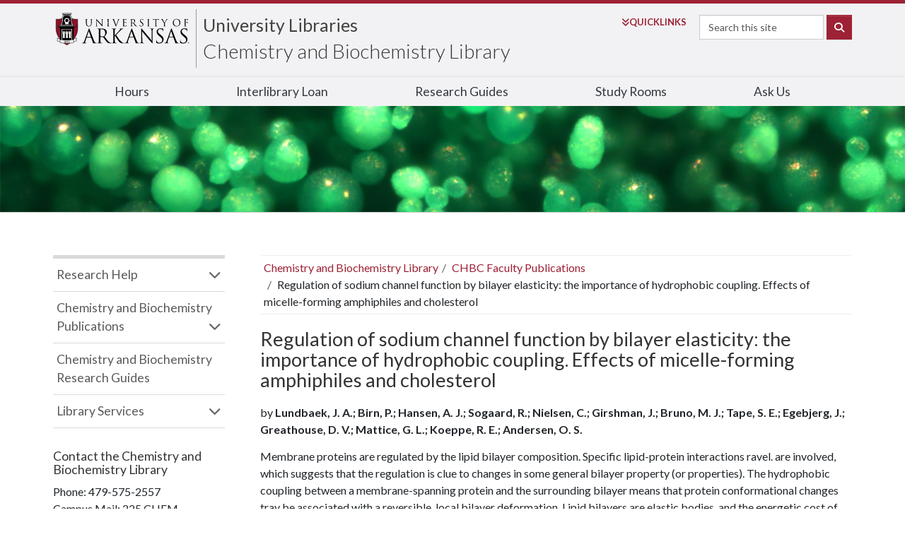

--- FILE ---
content_type: text/html; charset=UTF-8
request_url: https://libraries.uark.edu/chemistry/faculty-publications/details.php?id=3e5aacff9590844eaa1f90431b082e01&author=Koeppe+II%2C+R.+Erdman
body_size: 26180
content:
<!DOCTYPE html><html lang="en">
<head>
  <!-- Global site tag (gtag.js) - Google Analytics -->
<script async src="https://www.googletagmanager.com/gtag/js?id=UA-3687364-1"></script>
<script>
  window.dataLayer = window.dataLayer || [];
  function gtag(){dataLayer.push(arguments);}
  gtag('js', new Date());

  gtag('config', 'UA-3687364-1');
</script>



<!-- Google Tag Manager -->
<script>(function(w,d,s,l,i){w[l]=w[l]||[];w[l].push({'gtm.start':
new Date().getTime(),event:'gtm.js'});var f=d.getElementsByTagName(s)[0],
j=d.createElement(s),dl=l!='dataLayer'?'&l='+l:'';j.async=true;j.src=
'https://www.googletagmanager.com/gtm.js?id='+i+dl;f.parentNode.insertBefore(j,f);
})(window,document,'script','dataLayer','GTM-KZHB4Z9');</script>
<!-- End Google Tag Manager -->


   <meta charset="utf-8">

<title>CHBC Faculty Publications | University of Arkansas Libraries</title>


  <meta name="Description" content="University of Arkansas Libraries">
  <meta name="keywords" content="University of Arkansas Libraries, UA Library, UA Fayetteville, University of Arkansas Fayetteville, U of A">
  <meta name="robots" content="ALL">
  <meta name="rating" content="General">
  <meta name="viewport" content="width=device-width, initial-scale=1">
  <meta property="og:title" content="CHBC Faculty Publications | University of Arkansas Libraries">
  <meta property="og:site_name" content="University of Arkansas Libraries">
  <meta property="og:type" content="website">
  <meta property="og:url" content="https://libraries.uark.edu/">
  <meta name="searchCrawler:sectionType" content="University Libraries">

  <link rel="apple-touch-icon-precomposed" sizes="72x72" href="/apple-touch-icon-72x72-precomposed.png">
  <link rel="apple-touch-icon-precomposed" sizes="76x76" href="/apple-touch-icon-76x76-precomposed.png">
  <link rel="apple-touch-icon-precomposed" sizes="120x120" href="/apple-touch-icon-120x120-precomposed.png">
  <link rel="apple-touch-icon-precomposed" sizes="152x152" href="/apple-touch-icon-152x152-precomposed.png">
  <link rel="apple-touch-icon-precomposed" sizes="180x180" href="apple-touch-icon-180x180-precomposed.png">
  <link rel="icon" sizes="192x192" href="touch-icon-192x192.png">
  <link rel="apple-touch-icon-precomposed" href="apple-touch-icon-precomposed.png">

  <link href="//fonts.googleapis.com/css?family=Lato:300,400,700" rel="stylesheet">
  <link href="//fonts.googleapis.com/css?family=Oswald:300,400,500,600" rel="stylesheet">

  <link href="/stylesheets/bootstrap.min.css" rel="stylesheet">
  <link href="//libraries.uark.edu/stylesheets/resets.css?v=1" rel="stylesheet">


  <!--<link href="//libraries.uark.edu/stylesheets/fontawesome-pro-6.2.0/css/all.css" rel="stylesheet">-->
  <link href="https://kit.fontawesome.com/3bc578fb76.css" crossorigin="anonymous" rel="stylesheet" >


  <link href="//libraries.uark.edu/stylesheets/lib-style.css?v=0.5" rel="stylesheet">
  <link href="//libraries.uark.edu/stylesheets/new-uaheader.css?v=0.2" rel="stylesheet">

  <link href="//libraries.uark.edu/stylesheets/branches.css?v=1" rel="stylesheet">
<link href="//libraries.uark.edu/stylesheets/chemistry.css" rel="stylesheet">
<link href="//libraries.uark.edu/stylesheets/disco.css?v=1.1" rel="stylesheet">
  <script src="https://ajax.googleapis.com/ajax/libs/jquery/3.6.0/jquery.min.js"></script>

  <script type="application/ld+json">
  {
      "@context": "https://schema.org/",
      "@type": "Library",
      "name": "University of Arkansas Libraries",
      "parentOrganization": {
          "@type": "CollegeOrUniversity",
          "name": "University of Arkansas",
          "url": "https://uark.edu/"
          },
      "address": {
          "@type": "PostalAddress",
          "addressLocality": "Fayetteville",
          "addressRegion": "AR",
          "postalCode": "72701",
          "streetAddress": "365 McIlroy Ave"
      },
      "url": "https://libraries.uark.edu/"
  }
  </script>
</head>

<body class="chem">
  <!-- Google Tag Manager (noscript) -->
<noscript><iframe src="https://www.googletagmanager.com/ns.html?id=GTM-KZHB4Z9"
height="0" width="0" style="display:none;visibility:hidden"></iframe></noscript>
<!-- End Google Tag Manager (noscript) -->





<nav id="skiptocontent"><a href="#main-container">Skip to content</a></nav>
<div class="offcanvas offcanvas-end" id="uark-mobile-menu" data-bs-scroll="true" role="navigation">

      <div class="flex mb-3 align-items-start" id="mobile-menu-site-id">
         <div class="pr-2 align-self-end" id="uark-site-id-menu"></div>

         <div class="ms-auto p-0 border-0"><button id="uarkCloseMobileMenu" class="navbar-toggler text-primary" data-bs-toggle="offcanvas" style="width:115px;" type="button">CLOSE&nbsp;<i aria-hidden="true" class="fas fa-times-circle" style="display:inline;"></i></button></div>
      </div>

<form action="https://www.uark.edu/search/index.php" method="get" name="gsa" class="flex justify-content-left" id="uark-mobile-search-form">


	<input type="hidden" name="scope" value="libraries.uark.edu">
		<div>
			<label class="sr-only" for="uark-search-mobile">Search</label>
			<input name="searchStudioQuery" id="uark-search-mobile" type="text" title="Site Search" class="form-control mb-1 mr-sm-1" placeholder="Search this site">
			<ul class="dropdown-menu" id="searchParameter" aria-labelledby="uark-search-mobile">

			</ul>
		</div>
						<button class="btn btn-primary mb-1" id="uark-search-button-mobile" type="submit">
							<span aria-hidden="true" class="fas fa-search d-none d-md-block"></span>
							<span class="d-xs-inline-block d-lg-none d-xl-inline-block">Search</span>
						</button>
</form>



 

<nav class="card bg-light" id="uark-mobile-topnav">
  <ul>
        
            <li><a href="/hours/">Hours</a></li>
            <li><a href="/ill/">Interlibrary Loan</a></li>
            <li><a href="https://libguides.uark.edu/">Research Guides</a></li>
            <li><a href="/rooms/">Study Rooms</a></li>
            <li><a href="https://libanswers.uark.edu">Ask Us</a></li>
              </ul>
</nav>
</div>


  <header id="uark-header">
      <div id="uark-brand">
         <div class="" id="uark-site-id">

            <div class="nav-logo" style="max-width: 300px;"><a href="https://uark.edu" id="uark-logo-container"><img alt="University of Arkansas" id="uark-logo" src="/libimages/ua-logo-horz.svg"></a></div>

<div class="nav-tiers" id="uark-t2-container">



<h1 id="uark-t2" class="double"><a class="siteName" title="University Libraries" href="https://libraries.uark.edu">University Libraries</a></h1><h2 id="uark-t2-tagline"><a class="siteName" href="https://libraries.uark.edu/chemistry/">Chemistry and Biochemistry Library</a></h2>

</div>


            <div class="nav-search" id="uark-search-container">
               <form class="form-inline flex justify-content-left" action="https://www.uark.edu/search/index.php" method="get" name="gsa">
                  <div id="uark-quick-links-container">
                  <a aria-expanded="false" aria-haspopup="true" data-bs-toggle="dropdown" href="#" id="uark-quick-links-button"><span aria-hidden="true" class=" fas fa-angle-double-down pe-1"></span><span class="d-xs-inline-block d-md-none d-xl-inline-block">Quick</span>Links</a>
                  <div aria-labelledby="uark-quick-links-button" class="dropdown-menu" id="uark-quick-links-items">
                        <div id="uark-quick-links">
                           <ul class="list-group list-group-flush"><li><a href="https://www.uark.edu/a-to-z.php">A-Z Index</a></li>
                          <li><a href="https://learn.uark.edu">Blackboard Learn</a></li>
                          <li><a href="https://campusmaps.uark.edu/">Campus Map</a></li>
                          <li><a href="https://UAConnect.uark.edu/">UAConnect</a></li>
                          <li><a href="https://directory.uark.edu/">Directory</a></li>
                          <li><a href="https://outlook.office.com">Email</a></li>
                          <li><a href="https://myapps.microsoft.com/">myApps</a></li>
                          <li><a href="https://wd5.myworkday.com/wday/authgwy/uasys/login-saml2.htmld">Workday</a></li></ul>
                        </div>
                     </div>
                  </div>
                  <!--<input type="hidden" name="facets" value="fq%3Dsectiontype_s%3A&quot;UARK&quot;">-->
	              <input type="hidden" name="scope" value="libraries.uark.edu">
                  <label class="sr-only" for="uark-search">Search</label><input class="form-control mb-1 mr-sm-1" id="uark-search" name="searchStudioQuery" placeholder="Search this site" type="text">
                  <button class="btn btn-primary mb-1" id="uark-search-button" type="submit"><span aria-hidden="true" class="fa-solid fa-search"></span><span class="visually-hidden">Search</span></button>
                </form>
            </div>







<div id="uark-mobile-menu-button" class="ml-auto mt-2 nav-search"><button class="navbar-toggler p-0 border-0 text-uark-red d-md-none" data-bs-toggle="offcanvas" data-bs-target="#uark-mobile-menu" aria-controls="uark-mobile-topnav" type="button"><span>MENU </span><i aria-hidden="true" class="fas fa-bars"></i></button></div>

<script>
$('#uark-mobile-menu-button').click( function(){ $('#uark-mobile-menu').addClass('show').css('visibility','visible').attr('aria-hidden', false) } )
$('#uarkCloseMobileMenu').click( function(){ $('#uark-mobile-menu').removeClass('show').css('visibility','hidden').attr('aria-hidden', true) } )
$('#uark-quick-links-button').click( function(){
    $('#uark-quick-links-items').toggleClass('show');
    $(this).toggleClass('show');
})
</script>

</div>
      </div>
      <div id="nav-component-2">
         <div class="container" id="uark-site-topnav" role="navigation">
        <ul>
          
            <li><a href="/hours/">Hours</a></li>
            <li><a href="/ill/">Interlibrary Loan</a></li>
            <li><a href="https://libguides.uark.edu/">Research Guides</a></li>
            <li><a href="/rooms/">Study Rooms</a></li>
            <li><a href="https://libanswers.uark.edu">Ask Us</a></li>
                    </ul>
        </div>
      </div>
</header>

<div class="container twocol" id="main-container"><div id="special-notification" style="display: none"></div><main id="main"><div id="hours"></div><ul class="breadcrumb"><li><a href="/chemistry/">Chemistry and Biochemistry Library</a></li><li><a href="/chemistry/faculty-publications/">CHBC Faculty Publications</a></li><li>Regulation of sodium channel function by bilayer elasticity: the importance of hydrophobic coupling. Effects of micelle-forming amphiphiles and cholesterol</li></ul>

<h1>Regulation of sodium channel function by bilayer elasticity: the importance of hydrophobic coupling. Effects of micelle-forming amphiphiles and cholesterol</h1>

<p>by <strong>Lundbaek, J. A.; Birn, P.; Hansen, A. J.; Sogaard, R.; Nielsen, C.; Girshman, J.; Bruno, M. J.; Tape, S. E.; Egebjerg, J.; Greathouse, D. V.; Mattice, G. L.; Koeppe, R. E.; Andersen, O. S.</strong></p>

<p>Membrane proteins are regulated by the lipid bilayer composition. Specific lipid-protein interactions ravel. are involved, which suggests that the regulation is clue to changes in some general bilayer property (or properties). The hydrophobic coupling between a membrane-spanning protein and the surrounding bilayer means that protein conformational changes tray be associated with a reversible, local bilayer deformation. Lipid bilayers are elastic bodies, and the energetic cost of the bilayer deformation contributes to the total energetic cost of the protein conformational change. The energetics and kinetics of the protein conformational changes therefore will be regulated by the bilayer elasticity, which is determined by the lipid composition. This hydrophobic coupling mechanism has been studied extensively in gramicidin channels, where the channel-bilayer hydrophobic interactions link a "conformational" change (the monomer<---->dimer transition) to an elastic bilayer deformation. Gramicidin channels thus are regulated by the lipid bilayer elastic properties (thickness, monolayer equilibrium curvature, and compression and bending moduli). To investigate whether this hydrophobic coupling mechanism could be a general mechanism regulating membrane protein function, we examined whether voltage-dependent skeletal-muscle sodium channels, expressed in HEK293 cells, are regulated by bilayer elasticity; as monitored using gramicidin A (gA) channels. Nonphysiological amphiphiles (beta-octyl-glucoside, Genapol X-100, Triton X-100, and reduced Triton X-100) that make lipid bilayers less "stiff" as measured using gA channels, shift the voltage dependence of sodium channel inactivation toward snore hyperpolarized potentials. At low amphiphile concentration, the magnitude of the shift is linearly correlated to the change in gA channel lifetime. Cholesterol-depletion, which also reduces bilayer stiffness, causes a similar shift in sodium channel inactivation. These results provide strong support for the notion that bilayer-protein Hydrophobic coupling allows the bilayer elastic properties to regulate membrane protein function.</p>

<dl class="dl-horizontal" style="margin-top: 20px;">

<dt>Journal</dt><dd><a href="/chemistry/faculty-publications/?pub=1540-7748; 0022-1295">Journal of General Physiology</a></dd><dt>Volume</dt><dd>123</dd><dt>Issue</dt><dd>5</dd><dt>Year</dt><dd>2004</dd><dt>Start Page</dt><dd>599-621</dd><dt>URL</dt><dd><a href="https://dx.doi.org/10.1085/jgp.200308996">https://dx.doi.org/10.1085/jgp.200308996</a></dd><dt>ISBN/ISSN</dt><dd>1540-7748; 0022-1295</dd><dt>DOI</dt><dd>10.1085/jgp.200308996</dd>

</dl>

</main><div id="sidebar"><nav class="sidenav" aria-label="secondary navigation">
  <ul id="accordion" class="nav">
    <li class="panel"><a data-toggle="collapse" data-parent="#accordion" href="#collapseOne">Research Help</a>
      <ul class="collapse" id="collapseOne">
        <li><a href="https://libguides.uark.edu/prf.php?account_id=15193">Chemistry and Biochemistry Research Guides</a></li>
        <li><a href="https://libguides.uark.edu/">View all Research Guides</a></li>
        <li><a href="/research-instruction/citingyoursources.php">Citing Your Sources</a> </li>
        <li><a href="/research-instruction/#instruction">Library Classes</a> </li>
        <li><a href="https://libanswers.uark.edu">Library FAQs</a> </li>
        <li><a href="/about/personnel/specialists.php">Find Your Subject Librarian</a></li>
	    </ul>
    </li>
    <li class="panel"><a data-toggle="collapse" data-parent="#accordion" href="#collapseTwo">Chemistry and Biochemistry Publications</a>
      <ul class="collapse" id="collapseTwo">
        <li><a href="http://libraries.uark.edu/chemistry/faculty-publications/">CHBC Faculty Publications</a></li>
        <li><a href="https://onesearch.uark.edu/discovery/search?facet=rtype,include,dissertations&query=any,exact,Dept.:%20Chemistry,OR&query=any,exact,Dept.:%20Chemistry%20and%20Biochemistry&tab=COMBINED&sortby=rank&search_scope=MyInstitution&vid=01UARK_INST:01UARK&mode=advanced&offset=0
">Chemistry Dissertations and Theses</a></li>
	    </ul>


	  </li>
    <li><a href="https://libguides.uark.edu/prf.php?account_id=15193">Chemistry and Biochemistry Research Guides</a></li>
    <li class="panel"><a data-toggle="collapse" data-parent="#accordion" href="#collapseFour">Library Services</a>
      <ul class="collapse" id="collapseFour">
        <li><a href="/ill/">Interlibrary Loan</a></li>
        <li><a href="/access/">Remote Access</a></li>
        <li><a href="/a-z.php">Departments and Services A-Z</a></li>
        <li><a href="/hours/">Library Hours</a></li>
        <li><a href="/rooms/">Study Rooms and Carrels</a></li>
      </ul>
	  </li>
  </ul>
</nav>
<section vocab="https://schema.org/" typeof="Library" id="contact" aria-label="Contact Information">
  <h2>Contact the <span property="name">Chemistry and Biochemistry Library</span></h2>
  <ul>
    <li>Phone: <span property="telephone">479-575-2557</span></li>
    <li property="location address" typeof="PostalAddress"><span property="contactType">Campus Mail</span>: <span property="streetAddress">225 CHEM</span></li>
  </ul>
	<div vocab="https://schema.org/" typeof="Person">
	  <h2><span property="jobTitle">Chemistry Librarian</span>: <span property="name">Luti&nbsp;Salisbury</span></h2>
    <ul>
      <li>Phone: <span property="telephone">479-575-8418</span></li>
      <li>Email: lsalisbu@uark.edu</li>
    </ul>
  </div>
</section>
</div> <!-- /#sidebar --></div>



<section id="superfoot" role="complementary">
  <div class="container flex">
      <div>
        <address>University of Arkansas Libraries<br> 365 N. McIlroy Ave.<br> Fayetteville, AR 72701-4002</address>
      </div>
      <div>
        <ul id="social-stack-libraries" class="nav clearfix list-unstyled">
          <li><a href="https://instagram.com/uarklibraries" title="Instagram"><span class="fab fa-instagram"></span><span class="sr-only">See us on Instagram</span></a></li>
          <li><a href="https://twitter.com/UARKLibraries" title="Twitter"><span class="fab fa-x-twitter"></span><span class="sr-only">Follow us on Twitter</span></a></li>
         <!-- <li><a href="https://libraries.uark.edu/staffweb/" style="color: #28959A;"><span class="fa fa-cogs"></span><span class="sr-only">StaffWeb</span></a></li> -->
          
          <li><a href="https://libraries.uark.edu/staffweb/"><span class="fa fa-cogs"></span><span class="sr-only">StaffWeb</span></a></li>
          
        </ul>
      </div>
      <div>
        <ul class="list-unstyled">
          <li>Phone: 479-575-4104</li>
        </ul>
      </div>
    </div>
</section>

<div id="modal" class="modal fade" role="dialog"></div>

<footer id="uark-footer">
<div class="container">
	<div class="row">
		<div class="col-md-12">
			<p id="footer-logo"><a title="University of Arkansas Home Page" href="https://www.uark.edu">UNIVERSITY OF ARKANSAS</a></p>
			<div class="d-md-flex justify-content-sm-center justify-content-md-between" id="uark-footer-global-links">
				<div>
			<ul id="footer-global-links" class="list-inline text-uppercase text-sm-center text-md-left">
				<li class="list-inline-item"><a title="University of Arkansas Admissions" href="https://www.uark.edu/admissions/index.php">Admissions</a></li>
				<li class="list-inline-item"><a title="University of Arkansas Academics" href="https://www.uark.edu/academics/index.php">Academics</a></li>
				<li class="list-inline-item"><a title="Campus Life at the University of Arkansas" href="https://www.uark.edu/campus-life/index.php">Campus Life</a></li>
				<li class="list-inline-item"><a title="University of Arkansas Research" href="https://www.uark.edu/research/index.php">Research</a></li>
				<li class="list-inline-item"><a title="University of Arkansas Athletics" href="https://www.uark.edu/athletics/index.php">Athletics</a></li>
				<li class="list-inline-item"><a title="About the University of Arkansas" href="https://www.uark.edu/about/index.php">About</a></li>
			</ul>
				</div>
			    <ul id="social-stack">
					<li class="list-inline-item">
						<a href="https://www.facebook.com/UofArkansas">
      					<span aria-hidden="true" class="fab fa-lg fa-facebook"></span>
        				<span class="sr-only">Like us on Facebook</span>
     		 			</a>
    				</li>
					<li class="list-inline-item">
						<a href="https://twitter.com/uarkansas">
      					<span aria-hidden="true" class="fa-brands fa-lg fa-x-twitter"></span>
        				<span class="sr-only">Follow us on Twitter</span>
     		 			</a>
    				</li>
					<li class="list-inline-item">
						<a href="https://www.youtube.com/user/UniversityArkansas">
      					<span aria-hidden="true" class="fab fa-lg fa-youtube"></span>
        				<span class="sr-only">Watch us on YouTube</span>
     		 			</a>
    				</li>
					<li class="list-inline-item">
						<a href="https://instagram.com/uarkansas">
      					<span aria-hidden="true" class="fab fa-lg fa-instagram"></span>
        				<span class="sr-only">See us on Instagram</span>
     		 			</a>
    				</li>
					<li class="list-inline-item">
						<a href="https://www.linkedin.com/company/university-of-arkansas">
      					<span aria-hidden="true" class="fab fa-lg fa-linkedin"></span>
        				<span class="sr-only">Connect with us on LinkedIn</span>
     		 			</a>
    				</li>
				</ul>
				</div><hr>
<div id="footstuff">

<div id="ua-location">
<div class="flex">
  <div>
	  <a class="border border-0" title="View Campus Maps" href="https://campusmaps.uark.edu/"><span aria-hidden="true" class="fa-duotone fa-map-location-dot fa-2x fa-bounce-click-hover mb-3"></span></a>
  </div>
  <div>
    <address>
      1 University of Arkansas
      <br>
      Fayetteville, AR 72701
      <br>
      <a href="tel:+1-479-575-2000" aria-label="4 7 9. 5 7 5. 2 0 0 0. ">479-575-2000</a>
    </address>
  </div>
</div>
 <a title="View Campus Maps"  href="https://campusmaps.uark.edu/"><img src="//www.uark.edu/_resources/img/map.png" alt="Map of University of Arkansas Campus"></a>
 </div>


<div id="footer-news">
					<p id="footer-news-header"><a href="https://news.uark.edu/">NEWS</a></p>
					<ul id="newsFooter"></ul>
					<script>
	$(function () {
      	parseNews('//campusdata.uark.edu/apiv2/articles/articlesCommon?$orderby=publishDate+desc&$filter=Commons/any%28c:+c/id+eq+1%29&$top=3');


    });

    function parseNews(url) {
           $.ajax({
			   url: url,
			   data: {},
			   contentType: "application/json; charset=utf-8",
			   dataType: 'jsonp',
			   jsonpCallback: 'Articles',
			   async: "true",
			   cache: "true",
			   success: function (articles) {
				   var list_data = '';
				   $.each(articles, function (key, a) {
					   var headline = a.headline;
					   headline = headline.replace("Ã¢â‚¬Ëœ", "'").replace("Ã¢â‚¬â„¢", "'").replace("Ã¢â‚¬Å“", "\"").replace("Ã¢â‚¬", "\"");
					   list_data += '<li><a href="https://news.uark.edu/articles/' + a.id + '" onclick="gaSendEvent(this.href, \'footer-global-links\', \'news.uark.edu\/articles\/' + a.id + '\');">' + headline + '</a></li>';
				   })
				   $(list_data).appendTo("#newsFooter");
			   }
		});

     }


</script></div>


<div id="events-footer">
					<p id="footer-events-header"><a href="https://calendars.uark.edu/">UPCOMING EVENTS</a></p>
					<div id="localist-widget-32956344" class="localist-widget"></div><script defer src="https://calendars.uark.edu/widget/view?schools=uark&amp;exclude_types=35971406519437%2C35971406524561&amp;days=31&amp;num=4&amp;hidedesc=1&amp;hideimage=1&amp;show_times=0&amp;show_view_all_cta=0&amp;hide_past=1&amp;experience=inperson&amp;container=localist-widget-32956344&style=none"></script>
				</div>

<div id="footer-buttons">
					<a href="https://application.uark.edu/"><span aria-hidden="true" class="fas fa-check fa-lg fa-fw"></span><strong>APPLY </strong>Online</a>
					<a href="https://visit.uark.edu/"><span aria-hidden="true" class="fas fa-calendar-alt fa-lg fa-fw"></span><strong>Schedule </strong>a Visit</a>
					<a href="https://onlinegiving.uark.edu/"><span aria-hidden="true" class="fas fa-gift fa-lg fa-fw"></span>Make a <strong>Gift </strong></a>
				</div>
				
				
				
</div>
<hr>
			<ul class="list-inline vertical-divide text-center footer-disclaimer">
				<li class="list-inline-item"><a href="https://emergency.uark.edu/">Emergency Information</a></li>
				<li class="list-inline-item"><a href="https://report.uark.edu/">Report a Concern</a></li>
				<li class="list-inline-item"><a href="https://titleix.uark.edu/">Title IX</a></li>
				<li class="list-inline-item"><a href="https://accessibility.uark.edu/">Accessibility</a></li>
				<li class="list-inline-item"><a href="https://www.uark.edu/privacy-policy/index.php">Privacy Policy</a></li>
				<li class="list-inline-item"><a href="https://www.uark.edu/contact-us.php">Contact Us</a></li>
				<li class="list-inline-item"><a href="https://jobs.uark.edu">Jobs</a></li>
			</ul>
		</div>
	</div>
</div>
</footer>


<span aria-hidden="true" id="directedit-footer">Copyright of University of Arkansas</span>

<script src="https://maxcdn.bootstrapcdn.com/bootstrap/3.3.5/js/bootstrap.min.js" integrity="sha512-K1qjQ+NcF2TYO/eI3M6v8EiNYZfA95pQumfvcVrTHtwQVDG+aHRqLi/ETn2uB+1JqwYqVG3LIvdm9lj6imS/pQ==" crossorigin="anonymous"></script>

  <script src="https://libanswers.uark.edu/load_chat.php?hash=5022d8f5cd2dbf67e2aa02c7b34acf80"></script>
  <div id="libchat_5022d8f5cd2dbf67e2aa02c7b34acf80"></div>


<script src="/js/lib.js?v=300"></script>
<script>
$(function() { // for header search
	$(".form-search input").removeAttr('checked');

	$(".form-search").on("click", function() {
		selectedValue = $(".form-search [name='sitesearch']:checked").val();
		if(selectedValue == "https://uark.edu" ) {
			$("label[for=radioLabela]").removeClass("searchSelected");
			$("label[for=radioLabelb]").addClass("searchSelected");
			$("#searchbox").attr("placeholder", "Search all uark.edu");
		} else if($.type(selectedValue) === "string" ) {
			$("label[for=radioLabela]").addClass("searchSelected");
			$("label[for=radioLabelb]").removeClass("searchSelected");
			$("#searchbox").attr("placeholder", "Search our sites");
		}
	});
$(".form-search label[for=radioLabela]").trigger("click");

});
</script>

<script>
$(document).ready(function() {
    LibHours('6240');
});
</script>

<script data-ally-loader="" data-ally-platform-name="web" data-ally-client-id="8729" data-ally-af-style="none" src="https://prod.ally.ac/integration/api/ally.ui.js"></script>

</body>
</html>


--- FILE ---
content_type: text/css
request_url: https://libraries.uark.edu/stylesheets/resets.css?v=1
body_size: 10444
content:
a, a:link, a:visited {
    color: #aa0000;
}

h1 {
  font-weight:400;
	font-size: 2em;
	margin: 20px 0;
}

h2 {
  font-size: 1.8em;
  margin-top: 32px;
}

h2 a, [role="main"] h2 a, [role="main"] h3 a, h2 a:visited, [role="main"] h2 a:visited, [role="main"] h3 a:visited {
  color: #333 !important;
  text-decoration: none !important;
  background-image: linear-gradient(to top,
    rgba(0,0,0,0) 6%,
    rgba(0,0,0,.39) 7%,
    rgba(0,0,0,.39) 9%,
    rgba(0,0,0,0) 10%
    );
}

h2 a:hover, [role="main"] h2 a:hover, h3 a:hover, h2.panel-title a {
  color: #a00;
  background-image: none;
}

h3, .h3, aside h2, h2.modal-title {
  font-size: 1.5em;
  margin-bottom: 0;
}

aside > h2:first-child {
  margin-top: 0;
}

h3 + p, h3 + ul, h3 + ol, h3 + dl {
  margin-top: 8px;
}



aside h2 + form {
  margin-top: 10px;
}

aside h3 {
  font-size: 1.2em;
}

h3:first-child, h4:first-child {
   margin-top: 0;
}

section h2 {
    color: #333;
    text-align: left;
    margin-bottom: 10px;
    display: block;
    white-space: normal;
    text-transform: none;
}

section h2.h3 {
    color: #333;
    text-align: left;
    margin-bottom: 10px;
    display: block;
    white-space: normal;
    text-transform: none;
}

#content h3 + p, #content h3 + ul, #content h3 + ol, #content h3 + dl, #content .h3 + p, #content .h3 + ul, #content .h3 + ol, #content .h3 + dl, #content aside h2 + p, #content aside h2 + ul, #content aside h2 + ol, #content aside h2 + dl  {
    margin-top: 0.4em;
}

h3 + h4, h3 + div h4:first-child, h3 + img, h3 + div img:first-child {
  margin-top: 10px;
}

section h4, h4 {
  color: #333;
}

h5 {
  font-size: 1.1em;
	font-weight: 600;
	margin-bottom: 0;
}

#content h5 + p, #content h5 + ul, #content h5 + ol, #content .h5 + p, #content .h5 + ul, #content .h5 + ol {
    margin-top: .4em;
}

figure + h2, .figure + h2, figure + h3, .figure + h3 {
margin-top: 1.4em;
}


p {
  margin-bottom: 14px;
  font-size: 16px;
  line-height: 1.5;
}

img, svg {
	max-width: 100%;
	height: auto;
}

img.media-object {
	max-width: none;
}

.leftfloat, .rightfloat {
  display: block;
}

blockquote footer {
  background-color: transparent;
	color: #333;
	text-align: right;
	padding-top: 14px;
}

blockquote footer cite {
	font-style: italic;
}

blockquote footer cite em {
	font-style: normal;
}

blockquote + h2 {
  margin-top: 0;
}

table {
  width: 100%;
  padding: 0;
  margin-bottom: 2.5em;
}

table th, table td {
  padding: 5px 5px 4px;
  text-align: left;
}

table th {
  font-weight: bold;
  vertical-align: middle;
}

table td, table tbody th {
  vertical-align: top;
}

table td {
  border-top: 1px solid #ddd;
}

caption {
  color: #666;
}

.zebra-striped tbody tr:nth-child(odd) td, .zebra-striped tbody tr:nth-child(odd) th {
  background-color: #efefef;
}

.cross-striped:hover tbody tr:nth-child(odd) td {
  background-color: transparent;
}

.zebra-striped tbody tr:hover td {
  background-color: #fdffc0 !important;
}

.cross-striped {
  overflow: hidden;
}

.cross-striped tbody td, .cross-striped tbody th {
  position: relative;
}

.cross-striped tbody td:hover::after,
.cross-striped tbody th:hover::after {
  content: "";
  position: absolute;
  background-color: #fdffc0;
  left: 0;
  top: -5000px;
  height: 10000px;
  width: 100%;
  z-index: -1;
}

ul.striped li {
  padding: 5px;
  border-top: 1px solid #ddd;
}

ul.striped li:nth-child(odd) {
  background-color: #f9f9f9;
}

ol ol {
  list-style-type: lower-alpha;
}

ol ol ol {
  list-style-type: upper-roman;
}

ol ol ol ol {
  list-style-type: decimal;
}

dt, dd {
  font-size: 16px;
  line-height: 1.5em;
}

dd {
  margin-bottom: 1.5em;
}

dd + dd {
  margin-top: -1.4em;
}

dl.list-inline {
  margin-left: 0;
}

dl.list-inline dt:after {
  content: ":";
}

dl.list-inline dd {
  padding-right: 20px;
  padding-left: 3px;
  margin-bottom: 0;
}

dl.list-inline dt, dl.list-inline dd {
  display: inline-block;
}

.row ~ hr {
  margin-bottom: 30px;
}

hr ~ .row blockquote footer {
  padding-bottom: 0;
}

#global-dropdown .dropdown-toggle {
    padding-top: 5px;
}

#global-dropdown a:hover, #global-dropdown a:active, #global-dropdown a:focus {
    background: #666 !important;
    color: #fff;
    }

.panel {
    -webkit-box-shadow: none;
    box-shadow: none;
    }

.form-check-inline+.form-check-inline {
    margin-left: .90em;
}

button:focus {
  outline:0;
}

.text-muted {
    color: #666;
}

.accordion .btn {
  font-size: 1em;
  padding: 0;
}


.accordion .btn:focus {
  outline:0;
}


.well {
    min-height: 20px;
    padding: 12px 18px 6px;
    margin-bottom: 20px;
    background-color: #f7f7f7;
    border: 1px solid #e3e3e3;
    border-radius: 4px;
    -webkit-box-shadow: none;
    box-shadow: none;
}


.breadcrumb > li + li::before {
  color: #595959;
}

.alert-warning, .alert-warning a, .alert-warning a:visited {
  color: #333;
}
/* -------- main content -------- */

main a, body.land #main-container a {
    text-decoration: underline;
}

#content {
  padding-bottom: 30px;
  margin-top: 50px;
  }


#content li ul, #content li ol {
  margin-bottom: 0;
  }

#content address {
  margin-top: 10px;
  }

#content dd address {
  margin-top: 0;
  }

/* -------- accordian -------- */


h2.panel-title a {
  display: block;
  border-bottom: none;
  color: #333;
}

h2.panel-title {
  font-size: 20px;

}



/* ----------------------------------------------------- */
/* ----------------------------------------------------- */
/* ----------------------------------------------------- */

#search-stack form button:before {
    font-family: "Font Awesome 6 Pro";
    content: '\f002';
    font-weight: 600;
}


/* ---------------iconised links------------------------- */

@media screen {

a[href$='.pdf'], a[href$='.PDF'], a[href$='.doc'], a[href$='.DOC'], a[href$='.docx'], a[href$='.DOCX'], a[href$='.xls'], a[href$='.XLS'], a[href$='.pptx'], a[href$='.PPTX']  {
    padding-right:20px;
    white-space: nowrap;
}



a[href$='.pdf']:after, a[href$='.PDF']:after, a[href$='.doc']:after, a[href$='.DOC']:after, a[href$='.docx']:after, a[href$='.DOCX']:after, a[href$='.xls']:after, a[href$='.XLS']:after, a[href$='.pptx']:after, a[href$='.PPTX']:after {
    font-family: "Font Awesome 6 Pro";
    position: absolute;
    text-decoration: none;
    margin-left:5px;
  	font-weight: 400;
}

a[href$='.pdf']:after, a[href$='.PDF']:after {
  content: ' \f1c1';
	color: #000;
}

a[href$='.doc']:after, a[href$='.DOC']:after, a[href$='.docx']:after, a[href$='.DOCX']:after {
	content: ' \f1c2';
	color: #2a3281;
}

a[href$='.xls']:after, a[href$='.XLS']:after {
  content: ' \f1c3';
	color: #008000;
}

a[href$='.pptx']:after, a[href$='.PPTX']:after {
  content: ' \f1c4';
	color: #ee5633;
}

a.noicon:after {
	content: '';
    padding-left:0;
}

}


#social-stack a i { color: #fff !important }


/* ---------------from uark-style.css------------------------- */

#sidebar .sidenav li a {
  color: #666;
  border-bottom: 1px solid #d9d9d9;
  padding-top: 5px;
  padding-bottom: 0px;
  padding-left: 5px;
}

#sidebar ul {
  padding-left: 0;
}

#sidebar .sidenav ul > li > ul li a {
  border-bottom: none;
  padding-top: 2px;
  padding-bottom: 2px;
}

#sidebar .sidenav ul > li > ul > li a {
  padding-left: 20px;
}




/* ----------------------------------------------------- */
/* ----------------------------------------------------- */
/* ----------------------------------------------------- */


@media only screen and (max-width: 480px) {
    #site-heading { padding-top: 0; }
	#search-stack { top: 0; }
	.navbar-default .navbar-toggle { border: 1px solid #ddd; width: auto; padding: 9px 10px; max-height: none; top: 0; }
    .navbar-collapse { top: 30px; }


}

@media (min-width: 768px) {
	#main-container	p.intro {font-size: 1.5em; line-height: 1.6em; margin: 6px 0 30px 0;}
	blockquote {border-left: none;margin: 3em; margin-left: 6.4em;}
	blockquote.extended {margin: 1em; margin-left: 2em;}
	blockquote:last-child {margin-bottom: 0;}
	blockquote p {font-size: 1.4em !important; line-height: 1.3em;}
	blockquote.extended p {font-size: 1.1em !important; line-height: 1.3em; font-weight: 400;}
	blockquote p:first-child:before, blockquote img + p:before {content: "\f10d"; font-family: "Font Awesome 6 Pro"; font-weight: 900; float: left; margin-left: -1.3em; font-size: 2.5em; color: #d5d5d7; line-height: 1.2em;}
	blockquote.withthumb p {padding-left: 160px;}
	blockquote.withthumb:before, blockquote.withthumb:after { content: " "; display: table;}
	blockquote.withthumb:after { clear: both;}
	#footer-top ul li {display: inline-block; border-right: 1px solid #ccc; width: 18%; text-align: center;}
	#footer-top ul li:last-child {border-right: none;}
	.nivo-caption h3 { background-color: rgba(0,0,0,.9); }
	#footer-top h2 span {display: block; font-size: 2em; color: #a32136; padding-bottom: 4px;}
	#footer-top h2 {text-align: center;font-weight: 300;font-size: 1.5em;width: 100%;}
	.leftfloat {float: left;margin: 5px 30px 30px 0; max-width: 50%;}
	.rightfloat {float: right;margin: 5px 0 30px 30px; max-width: 50%;}
	body.nonav #search-stack {top: 41px;}
	body.nonav #header-bg { border-bottom: 1px solid #D9D9D9;}
	.btn-lg { font-size: 18px; }

}

@media (max-width: 767px) {
  #site-heading {margin-top: 10px !important;}
  /*#opener .brand{height: 75px;}*/
  blockquote.withthumb img {display: none;}
	.navbar {-webkit-box-shadow: none; -moz-box-shadow: none; box-shadow: none;}
	.navbar-toggle {float: none; margin-left: 15px;}
  #sidebar .navbar-collapse.collapse { display: none !important; }
	#banner_cont {min-height: 0;}
	#content {margin-top: 0;}
  #banner_cont #banner-caption { display: none; }
  #newRadios {text-align: left;}
  dl.list-inline dt { display: inline; }
  dl.list-inline dt:before { content:"\a"; white-space: pre; }
  section h2 { color: #333; text-align: left; margin-bottom: 10px; display: block; white-space: normal; text-transform: none; }
  #main-nav .navbar-collapse { min-width: 320px !important; }
}



@media(min-width:992px){
  .two-col { -webkit-column-count: 2; -moz-column-count: 2; column-count: 2; }
	.three-col { -webkit-column-count: 3; -moz-column-count: 3; column-count: 3; }
	#search-stack {  width: 400px; float: right; }
	#rightcolumn { padding-left: 30px;}
  .navbar-default {background-color: transparent;}

}


@media (max-width: 991px) {
    #site-heading a { line-height: 1em;}
    #sidebar {margin-top: 30px; clear: both;}
    #search-stack form input {width: 160px;}
}


@media (max-width: 400px) {
    #site-heading { font-size: 2.2em; }
}
